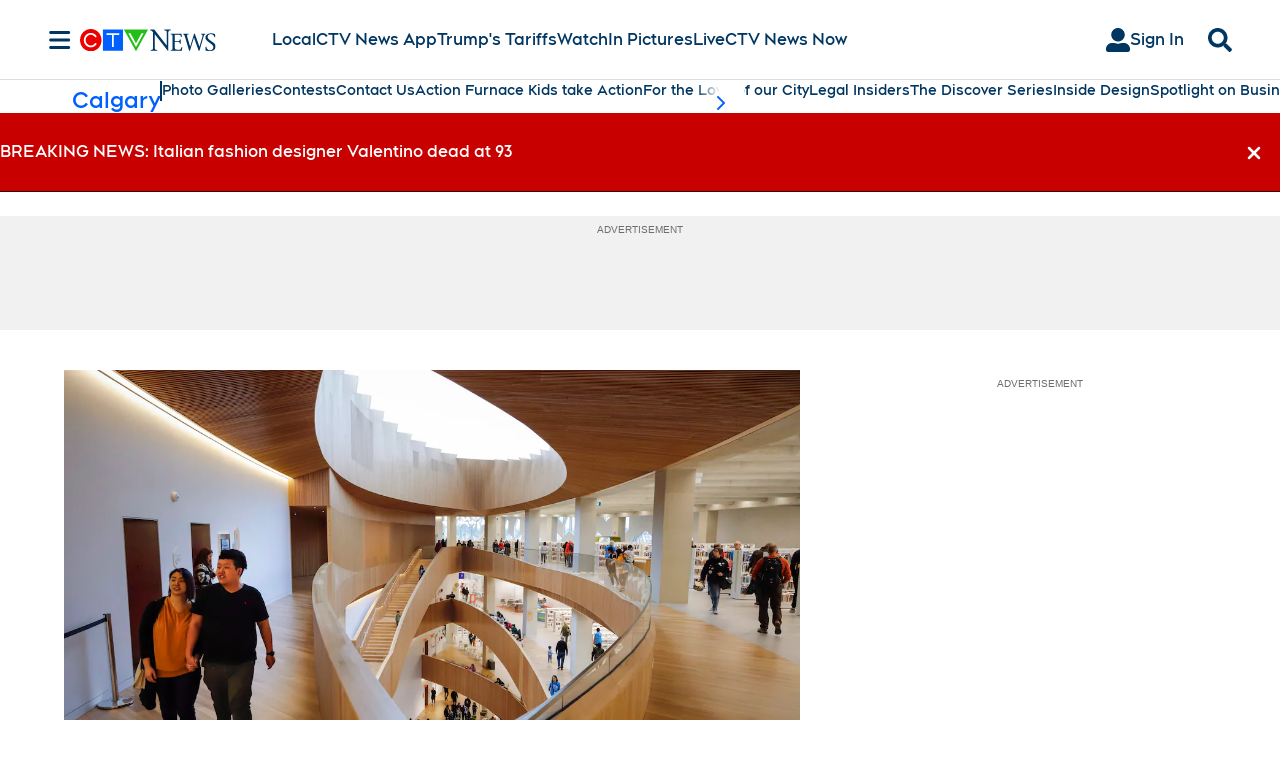

--- FILE ---
content_type: text/plain
request_url: https://ipv4.icanhazip.com/
body_size: 113
content:
18.117.9.181
